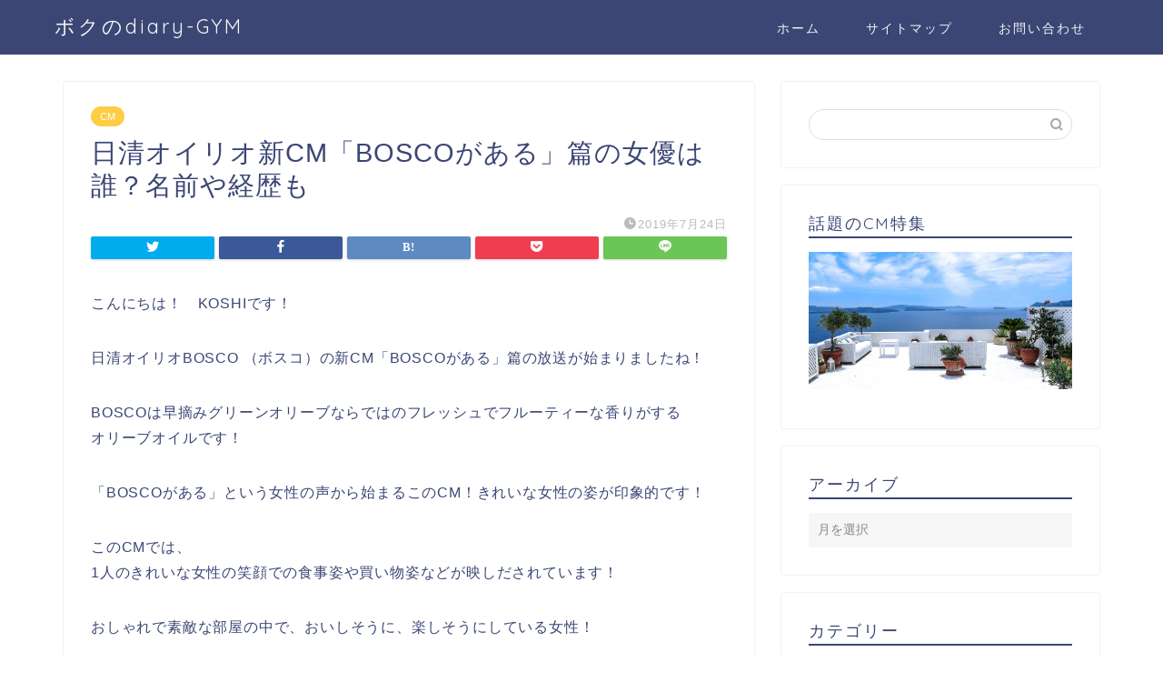

--- FILE ---
content_type: text/html; charset=UTF-8
request_url: https://noriworks178.com/cm/cm-4/
body_size: 16763
content:
<!DOCTYPE html>
<html lang="ja">
<head prefix="og: http://ogp.me/ns# fb: http://ogp.me/ns/fb# article: http://ogp.me/ns/article#">
<meta charset="utf-8">
<meta http-equiv="X-UA-Compatible" content="IE=edge">
<meta name="viewport" content="width=device-width, initial-scale=1">
<!-- ここからOGP -->
<meta property="og:type" content="blog">
<meta property="og:title" content="日清オイリオ新CM「BOSCOがある」篇の女優は誰？名前や経歴も｜ボクのdiary-GYM"> 
<meta property="og:url" content="https://noriworks178.com/cm/cm-4/"> 
<meta property="og:description" content="こんにちは！　KOSHIです！ 日清オイリオBOSCO （ボスコ）の新CM「BOSCOがある」篇の放送が始まりましたね！"> 
<meta property="og:image" content="https://noriworks178.com/wp-content/uploads/2019/07/water-1245677__480.jpg">
<meta property="og:site_name" content="ボクのdiary-GYM">
<meta property="fb:admins" content="">
<meta name="twitter:card" content="summary">
<!-- ここまでOGP --> 

<meta name="description" itemprop="description" content="こんにちは！　KOSHIです！ 日清オイリオBOSCO （ボスコ）の新CM「BOSCOがある」篇の放送が始まりましたね！" >
<link rel="shortcut icon" href="https://noriworks178.com/wp-content/themes/jin/favicon.ico">

<title>日清オイリオ新CM「BOSCOがある」篇の女優は誰？名前や経歴も | ボクのdiary-GYM</title>

<!-- All In One SEO Pack 3.6.2[1078,1130] -->
<script type="application/ld+json" class="aioseop-schema">{"@context":"https://schema.org","@graph":[{"@type":"Organization","@id":"https://noriworks178.com/#organization","url":"https://noriworks178.com/","name":"ボクのdiary-GYM","sameAs":[]},{"@type":"WebSite","@id":"https://noriworks178.com/#website","url":"https://noriworks178.com/","name":"ボクのdiary-GYM","publisher":{"@id":"https://noriworks178.com/#organization"},"potentialAction":{"@type":"SearchAction","target":"https://noriworks178.com/?s={search_term_string}","query-input":"required name=search_term_string"}},{"@type":"WebPage","@id":"https://noriworks178.com/cm/cm-4/#webpage","url":"https://noriworks178.com/cm/cm-4/","inLanguage":"ja","name":"日清オイリオ新CM「BOSCOがある」篇の女優は誰？名前や経歴も","isPartOf":{"@id":"https://noriworks178.com/#website"},"breadcrumb":{"@id":"https://noriworks178.com/cm/cm-4/#breadcrumblist"},"image":{"@type":"ImageObject","@id":"https://noriworks178.com/cm/cm-4/#primaryimage","url":"https://noriworks178.com/wp-content/uploads/2019/07/water-1245677__480.jpg","width":785,"height":480},"primaryImageOfPage":{"@id":"https://noriworks178.com/cm/cm-4/#primaryimage"},"datePublished":"2019-07-24T02:35:31+09:00","dateModified":"2019-07-24T02:35:31+09:00"},{"@type":"Article","@id":"https://noriworks178.com/cm/cm-4/#article","isPartOf":{"@id":"https://noriworks178.com/cm/cm-4/#webpage"},"author":{"@id":"https://noriworks178.com/author/noriyuki/#author"},"headline":"日清オイリオ新CM「BOSCOがある」篇の女優は誰？名前や経歴も","datePublished":"2019-07-24T02:35:31+09:00","dateModified":"2019-07-24T02:35:31+09:00","commentCount":0,"mainEntityOfPage":{"@id":"https://noriworks178.com/cm/cm-4/#webpage"},"publisher":{"@id":"https://noriworks178.com/#organization"},"articleSection":"CM","image":{"@type":"ImageObject","@id":"https://noriworks178.com/cm/cm-4/#primaryimage","url":"https://noriworks178.com/wp-content/uploads/2019/07/water-1245677__480.jpg","width":785,"height":480}},{"@type":"Person","@id":"https://noriworks178.com/author/noriyuki/#author","name":"KOSHI","sameAs":[],"image":{"@type":"ImageObject","@id":"https://noriworks178.com/#personlogo","url":"https://secure.gravatar.com/avatar/d68cf8f9434faaab0db961b54c15f39f?s=96&d=mm&r=g","width":96,"height":96,"caption":"KOSHI"}},{"@type":"BreadcrumbList","@id":"https://noriworks178.com/cm/cm-4/#breadcrumblist","itemListElement":[{"@type":"ListItem","position":1,"item":{"@type":"WebPage","@id":"https://noriworks178.com/","url":"https://noriworks178.com/","name":"ボクのdiary-GYM"}},{"@type":"ListItem","position":2,"item":{"@type":"WebPage","@id":"https://noriworks178.com/cm/cm-4/","url":"https://noriworks178.com/cm/cm-4/","name":"日清オイリオ新CM「BOSCOがある」篇の女優は誰？名前や経歴も"}}]}]}</script>
<link rel="canonical" href="https://noriworks178.com/cm/cm-4/" />
<meta property="og:type" content="article" />
<meta property="og:title" content="日清オイリオ新CM「BOSCOがある」篇の女優は誰？名前や経歴も | ボクのdiary-GYM" />
<meta property="og:description" content="こんにちは！　KOSHIです！ 日清オイリオBOSCO （ボスコ）の新CM「BOSCOがある」篇の放送が始まりましたね！ BOSCOは早摘みグリーンオリーブならではのフレッシュでフルーティーな香りがする オリーブオイルです！ 「BOSCOがある」という女性の声から始まるこのCM！きれいな女性の姿が印象的です！ このCMでは、 1人のきれいな女性の笑顔での食事姿や買い物姿などが映しだされています！" />
<meta property="og:url" content="https://noriworks178.com/cm/cm-4/" />
<meta property="og:site_name" content="ボクのdiary-GYM" />
<meta property="og:image" content="https://noriworks178.com/wp-content/uploads/2019/07/water-1245677__480.jpg" />
<meta property="article:published_time" content="2019-07-24T02:35:31Z" />
<meta property="article:modified_time" content="2019-07-24T02:35:31Z" />
<meta property="og:image:secure_url" content="https://noriworks178.com/wp-content/uploads/2019/07/water-1245677__480.jpg" />
<meta name="twitter:card" content="summary_large_image" />
<meta name="twitter:site" content="@Tak60492346" />
<meta name="twitter:domain" content="twitter.com/home" />
<meta name="twitter:title" content="日清オイリオ新CM「BOSCOがある」篇の女優は誰？名前や経歴も | ボクのdiary-GYM" />
<meta name="twitter:description" content="こんにちは！　KOSHIです！ 日清オイリオBOSCO （ボスコ）の新CM「BOSCOがある」篇の放送が始まりましたね！ BOSCOは早摘みグリーンオリーブならではのフレッシュでフルーティーな香りがする オリーブオイルです！ 「BOSCOがある」という女性の声から始まるこのCM！きれいな女性の姿が印象的です！ このCMでは、 1人のきれいな女性の笑顔での食事姿や買い物姿などが映しだされています！" />
<meta name="twitter:image" content="https://noriworks178.com/wp-content/uploads/2019/07/water-1245677__480.jpg" />
<!-- All In One SEO Pack -->
<link rel='dns-prefetch' href='//ajax.googleapis.com' />
<link rel='dns-prefetch' href='//cdnjs.cloudflare.com' />
<link rel='dns-prefetch' href='//use.fontawesome.com' />
<link rel='dns-prefetch' href='//s.w.org' />
<link rel="alternate" type="application/rss+xml" title="ボクのdiary-GYM &raquo; フィード" href="https://noriworks178.com/feed/" />
<link rel="alternate" type="application/rss+xml" title="ボクのdiary-GYM &raquo; コメントフィード" href="https://noriworks178.com/comments/feed/" />
<link rel="alternate" type="application/rss+xml" title="ボクのdiary-GYM &raquo; 日清オイリオ新CM「BOSCOがある」篇の女優は誰？名前や経歴も のコメントのフィード" href="https://noriworks178.com/cm/cm-4/feed/" />
		<script type="text/javascript">
			window._wpemojiSettings = {"baseUrl":"https:\/\/s.w.org\/images\/core\/emoji\/12.0.0-1\/72x72\/","ext":".png","svgUrl":"https:\/\/s.w.org\/images\/core\/emoji\/12.0.0-1\/svg\/","svgExt":".svg","source":{"concatemoji":"https:\/\/noriworks178.com\/wp-includes\/js\/wp-emoji-release.min.js?ver=5.4.18"}};
			/*! This file is auto-generated */
			!function(e,a,t){var n,r,o,i=a.createElement("canvas"),p=i.getContext&&i.getContext("2d");function s(e,t){var a=String.fromCharCode;p.clearRect(0,0,i.width,i.height),p.fillText(a.apply(this,e),0,0);e=i.toDataURL();return p.clearRect(0,0,i.width,i.height),p.fillText(a.apply(this,t),0,0),e===i.toDataURL()}function c(e){var t=a.createElement("script");t.src=e,t.defer=t.type="text/javascript",a.getElementsByTagName("head")[0].appendChild(t)}for(o=Array("flag","emoji"),t.supports={everything:!0,everythingExceptFlag:!0},r=0;r<o.length;r++)t.supports[o[r]]=function(e){if(!p||!p.fillText)return!1;switch(p.textBaseline="top",p.font="600 32px Arial",e){case"flag":return s([127987,65039,8205,9895,65039],[127987,65039,8203,9895,65039])?!1:!s([55356,56826,55356,56819],[55356,56826,8203,55356,56819])&&!s([55356,57332,56128,56423,56128,56418,56128,56421,56128,56430,56128,56423,56128,56447],[55356,57332,8203,56128,56423,8203,56128,56418,8203,56128,56421,8203,56128,56430,8203,56128,56423,8203,56128,56447]);case"emoji":return!s([55357,56424,55356,57342,8205,55358,56605,8205,55357,56424,55356,57340],[55357,56424,55356,57342,8203,55358,56605,8203,55357,56424,55356,57340])}return!1}(o[r]),t.supports.everything=t.supports.everything&&t.supports[o[r]],"flag"!==o[r]&&(t.supports.everythingExceptFlag=t.supports.everythingExceptFlag&&t.supports[o[r]]);t.supports.everythingExceptFlag=t.supports.everythingExceptFlag&&!t.supports.flag,t.DOMReady=!1,t.readyCallback=function(){t.DOMReady=!0},t.supports.everything||(n=function(){t.readyCallback()},a.addEventListener?(a.addEventListener("DOMContentLoaded",n,!1),e.addEventListener("load",n,!1)):(e.attachEvent("onload",n),a.attachEvent("onreadystatechange",function(){"complete"===a.readyState&&t.readyCallback()})),(n=t.source||{}).concatemoji?c(n.concatemoji):n.wpemoji&&n.twemoji&&(c(n.twemoji),c(n.wpemoji)))}(window,document,window._wpemojiSettings);
		</script>
		<style type="text/css">
img.wp-smiley,
img.emoji {
	display: inline !important;
	border: none !important;
	box-shadow: none !important;
	height: 1em !important;
	width: 1em !important;
	margin: 0 .07em !important;
	vertical-align: -0.1em !important;
	background: none !important;
	padding: 0 !important;
}
</style>
	<link rel='stylesheet' id='wp-block-library-css'  href='https://noriworks178.com/wp-includes/css/dist/block-library/style.min.css?ver=5.4.18' type='text/css' media='all' />
<link rel='stylesheet' id='contact-form-7-css'  href='https://noriworks178.com/wp-content/plugins/contact-form-7/includes/css/styles.css?ver=5.2' type='text/css' media='all' />
<link rel='stylesheet' id='yyi_rinker_stylesheet-css'  href='https://noriworks178.com/wp-content/plugins/yyi-rinker/css/style.css?v=1.1.0&#038;ver=5.4.18' type='text/css' media='all' />
<link rel='stylesheet' id='parent-style-css'  href='https://noriworks178.com/wp-content/themes/jin/style.css?ver=5.4.18' type='text/css' media='all' />
<link rel='stylesheet' id='theme-style-css'  href='https://noriworks178.com/wp-content/themes/jin-child/style.css?ver=5.4.18' type='text/css' media='all' />
<link rel='stylesheet' id='fontawesome-style-css'  href='https://use.fontawesome.com/releases/v5.6.3/css/all.css?ver=5.4.18' type='text/css' media='all' />
<link rel='stylesheet' id='swiper-style-css'  href='https://cdnjs.cloudflare.com/ajax/libs/Swiper/4.0.7/css/swiper.min.css?ver=5.4.18' type='text/css' media='all' />
<script type='text/javascript' src='https://ajax.googleapis.com/ajax/libs/jquery/1.12.4/jquery.min.js?ver=5.4.18'></script>
<script type='text/javascript' src='https://noriworks178.com/wp-content/plugins/yyi-rinker/js/event-tracking.js?v=1.1.0'></script>
<link rel='https://api.w.org/' href='https://noriworks178.com/wp-json/' />
<link rel='shortlink' href='https://noriworks178.com/?p=1814' />
<link rel="alternate" type="application/json+oembed" href="https://noriworks178.com/wp-json/oembed/1.0/embed?url=https%3A%2F%2Fnoriworks178.com%2Fcm%2Fcm-4%2F" />
<link rel="alternate" type="text/xml+oembed" href="https://noriworks178.com/wp-json/oembed/1.0/embed?url=https%3A%2F%2Fnoriworks178.com%2Fcm%2Fcm-4%2F&#038;format=xml" />
<script type="text/javascript" language="javascript">
    var vc_pid = "886425723";
</script><script type="text/javascript" src="//aml.valuecommerce.com/vcdal.js" async></script>	<style type="text/css">
		#wrapper{
							background-color: #fff;
				background-image: url();
					}
		.related-entry-headline-text span:before,
		#comment-title span:before,
		#reply-title span:before{
			background-color: #3b4675;
			border-color: #3b4675!important;
		}
		
		#breadcrumb:after,
		#page-top a{	
			background-color: #3b4675;
		}
				footer{
			background-color: #3b4675;
		}
		.footer-inner a,
		#copyright,
		#copyright-center{
			border-color: #fff!important;
			color: #fff!important;
		}
		#footer-widget-area
		{
			border-color: #fff!important;
		}
				.page-top-footer a{
			color: #3b4675!important;
		}
				#breadcrumb ul li,
		#breadcrumb ul li a{
			color: #3b4675!important;
		}
		
		body,
		a,
		a:link,
		a:visited,
		.my-profile,
		.widgettitle,
		.tabBtn-mag label{
			color: #3b4675;
		}
		a:hover{
			color: #008db7;
		}
						.widget_nav_menu ul > li > a:before,
		.widget_categories ul > li > a:before,
		.widget_pages ul > li > a:before,
		.widget_recent_entries ul > li > a:before,
		.widget_archive ul > li > a:before,
		.widget_archive form:after,
		.widget_categories form:after,
		.widget_nav_menu ul > li > ul.sub-menu > li > a:before,
		.widget_categories ul > li > .children > li > a:before,
		.widget_pages ul > li > .children > li > a:before,
		.widget_nav_menu ul > li > ul.sub-menu > li > ul.sub-menu li > a:before,
		.widget_categories ul > li > .children > li > .children li > a:before,
		.widget_pages ul > li > .children > li > .children li > a:before{
			color: #3b4675;
		}
		.widget_nav_menu ul .sub-menu .sub-menu li a:before{
			background-color: #3b4675!important;
		}
		footer .footer-widget,
		footer .footer-widget a,
		footer .footer-widget ul li,
		.footer-widget.widget_nav_menu ul > li > a:before,
		.footer-widget.widget_categories ul > li > a:before,
		.footer-widget.widget_recent_entries ul > li > a:before,
		.footer-widget.widget_pages ul > li > a:before,
		.footer-widget.widget_archive ul > li > a:before,
		footer .widget_tag_cloud .tagcloud a:before{
			color: #fff!important;
			border-color: #fff!important;
		}
		footer .footer-widget .widgettitle{
			color: #fff!important;
			border-color: #ffcd44!important;
		}
		footer .widget_nav_menu ul .children .children li a:before,
		footer .widget_categories ul .children .children li a:before,
		footer .widget_nav_menu ul .sub-menu .sub-menu li a:before{
			background-color: #fff!important;
		}
		#drawernav a:hover,
		.post-list-title,
		#prev-next p,
		#toc_container .toc_list li a{
			color: #3b4675!important;
		}
		
		#header-box{
			background-color: #3b4675;
		}
						@media (min-width: 768px) {
		#header-box .header-box10-bg:before,
		#header-box .header-box11-bg:before{
			border-radius: 2px;
		}
		}
										@media (min-width: 768px) {
			.top-image-meta{
				margin-top: calc(0px - 30px);
			}
		}
		@media (min-width: 1200px) {
			.top-image-meta{
				margin-top: calc(0px);
			}
		}
				.pickup-contents:before{
			background-color: #3b4675!important;
		}
		
		.main-image-text{
			color: #555;
		}
		.main-image-text-sub{
			color: #555;
		}
		
				@media (min-width: 481px) {
			#site-info{
				padding-top: 15px!important;
				padding-bottom: 15px!important;
			}
		}
		
		#site-info span a{
			color: #f4f4f4!important;
		}
		
				#headmenu .headsns .line a svg{
			fill: #f4f4f4!important;
		}
		#headmenu .headsns a,
		#headmenu{
			color: #f4f4f4!important;
			border-color:#f4f4f4!important;
		}
						.profile-follow .line-sns a svg{
			fill: #3b4675!important;
		}
		.profile-follow .line-sns a:hover svg{
			fill: #ffcd44!important;
		}
		.profile-follow a{
			color: #3b4675!important;
			border-color:#3b4675!important;
		}
		.profile-follow a:hover,
		#headmenu .headsns a:hover{
			color:#ffcd44!important;
			border-color:#ffcd44!important;
		}
				.search-box:hover{
			color:#ffcd44!important;
			border-color:#ffcd44!important;
		}
				#header #headmenu .headsns .line a:hover svg{
			fill:#ffcd44!important;
		}
		.cps-icon-bar,
		#navtoggle:checked + .sp-menu-open .cps-icon-bar{
			background-color: #f4f4f4;
		}
		#nav-container{
			background-color: #fff;
		}
		.menu-box .menu-item svg{
			fill:#f4f4f4;
		}
		#drawernav ul.menu-box > li > a,
		#drawernav2 ul.menu-box > li > a,
		#drawernav3 ul.menu-box > li > a,
		#drawernav4 ul.menu-box > li > a,
		#drawernav5 ul.menu-box > li > a,
		#drawernav ul.menu-box > li.menu-item-has-children:after,
		#drawernav2 ul.menu-box > li.menu-item-has-children:after,
		#drawernav3 ul.menu-box > li.menu-item-has-children:after,
		#drawernav4 ul.menu-box > li.menu-item-has-children:after,
		#drawernav5 ul.menu-box > li.menu-item-has-children:after{
			color: #f4f4f4!important;
		}
		#drawernav ul.menu-box li a,
		#drawernav2 ul.menu-box li a,
		#drawernav3 ul.menu-box li a,
		#drawernav4 ul.menu-box li a,
		#drawernav5 ul.menu-box li a{
			font-size: 14px!important;
		}
		#drawernav3 ul.menu-box > li{
			color: #3b4675!important;
		}
		#drawernav4 .menu-box > .menu-item > a:after,
		#drawernav3 .menu-box > .menu-item > a:after,
		#drawernav .menu-box > .menu-item > a:after{
			background-color: #f4f4f4!important;
		}
		#drawernav2 .menu-box > .menu-item:hover,
		#drawernav5 .menu-box > .menu-item:hover{
			border-top-color: #3b4675!important;
		}
				.cps-info-bar a{
			background-color: #ffcd44!important;
		}
				@media (min-width: 768px) {
			.post-list-mag .post-list-item:not(:nth-child(2n)){
				margin-right: 2.6%;
			}
		}
				@media (min-width: 768px) {
			#tab-1:checked ~ .tabBtn-mag li [for="tab-1"]:after,
			#tab-2:checked ~ .tabBtn-mag li [for="tab-2"]:after,
			#tab-3:checked ~ .tabBtn-mag li [for="tab-3"]:after,
			#tab-4:checked ~ .tabBtn-mag li [for="tab-4"]:after{
				border-top-color: #3b4675!important;
			}
			.tabBtn-mag label{
				border-bottom-color: #3b4675!important;
			}
		}
		#tab-1:checked ~ .tabBtn-mag li [for="tab-1"],
		#tab-2:checked ~ .tabBtn-mag li [for="tab-2"],
		#tab-3:checked ~ .tabBtn-mag li [for="tab-3"],
		#tab-4:checked ~ .tabBtn-mag li [for="tab-4"],
		#prev-next a.next:after,
		#prev-next a.prev:after,
		.more-cat-button a:hover span:before{
			background-color: #3b4675!important;
		}
		

		.swiper-slide .post-list-cat,
		.post-list-mag .post-list-cat,
		.post-list-mag3col .post-list-cat,
		.post-list-mag-sp1col .post-list-cat,
		.swiper-pagination-bullet-active,
		.pickup-cat,
		.post-list .post-list-cat,
		#breadcrumb .bcHome a:hover span:before,
		.popular-item:nth-child(1) .pop-num,
		.popular-item:nth-child(2) .pop-num,
		.popular-item:nth-child(3) .pop-num{
			background-color: #ffcd44!important;
		}
		.sidebar-btn a,
		.profile-sns-menu{
			background-color: #ffcd44!important;
		}
		.sp-sns-menu a,
		.pickup-contents-box a:hover .pickup-title{
			border-color: #3b4675!important;
			color: #3b4675!important;
		}
				.pro-line svg{
			fill: #3b4675!important;
		}
		.cps-post-cat a,
		.meta-cat,
		.popular-cat{
			background-color: #ffcd44!important;
			border-color: #ffcd44!important;
		}
		.tagicon,
		.tag-box a,
		#toc_container .toc_list > li,
		#toc_container .toc_title{
			color: #3b4675!important;
		}
		.widget_tag_cloud a::before{
			color: #3b4675!important;
		}
		.tag-box a,
		#toc_container:before{
			border-color: #3b4675!important;
		}
		.cps-post-cat a:hover{
			color: #008db7!important;
		}
		.pagination li:not([class*="current"]) a:hover,
		.widget_tag_cloud a:hover{
			background-color: #3b4675!important;
		}
		.pagination li:not([class*="current"]) a:hover{
			opacity: 0.5!important;
		}
		.pagination li.current a{
			background-color: #3b4675!important;
			border-color: #3b4675!important;
		}
		.nextpage a:hover span {
			color: #3b4675!important;
			border-color: #3b4675!important;
		}
		.cta-content:before{
			background-color: #6FBFCA!important;
		}
		.cta-text,
		.info-title{
			color: #fff!important;
		}
		#footer-widget-area.footer_style1 .widgettitle{
			border-color: #ffcd44!important;
		}
		.sidebar_style1 .widgettitle,
		.sidebar_style5 .widgettitle{
			border-color: #3b4675!important;
		}
		.sidebar_style2 .widgettitle,
		.sidebar_style4 .widgettitle,
		.sidebar_style6 .widgettitle,
		#home-bottom-widget .widgettitle,
		#home-top-widget .widgettitle,
		#post-bottom-widget .widgettitle,
		#post-top-widget .widgettitle{
			background-color: #3b4675!important;
		}
		#home-bottom-widget .widget_search .search-box input[type="submit"],
		#home-top-widget .widget_search .search-box input[type="submit"],
		#post-bottom-widget .widget_search .search-box input[type="submit"],
		#post-top-widget .widget_search .search-box input[type="submit"]{
			background-color: #ffcd44!important;
		}
		
		.tn-logo-size{
			font-size: 160%!important;
		}
		@media (min-width: 481px) {
		.tn-logo-size img{
			width: calc(160%*0.5)!important;
		}
		}
		@media (min-width: 768px) {
		.tn-logo-size img{
			width: calc(160%*2.2)!important;
		}
		}
		@media (min-width: 1200px) {
		.tn-logo-size img{
			width: 160%!important;
		}
		}
		.sp-logo-size{
			font-size: 100%!important;
		}
		.sp-logo-size img{
			width: 100%!important;
		}
				.cps-post-main ul > li:before,
		.cps-post-main ol > li:before{
			background-color: #ffcd44!important;
		}
		.profile-card .profile-title{
			background-color: #3b4675!important;
		}
		.profile-card{
			border-color: #3b4675!important;
		}
		.cps-post-main a{
			color:#008db7;
		}
		.cps-post-main .marker{
			background: -webkit-linear-gradient( transparent 60%, #ffcedb 0% ) ;
			background: linear-gradient( transparent 60%, #ffcedb 0% ) ;
		}
		.cps-post-main .marker2{
			background: -webkit-linear-gradient( transparent 60%, #a9eaf2 0% ) ;
			background: linear-gradient( transparent 60%, #a9eaf2 0% ) ;
		}
		.cps-post-main .jic-sc{
			color:#e9546b;
		}
		
		
		.simple-box1{
			border-color:#ef9b9b!important;
		}
		.simple-box2{
			border-color:#f2bf7d!important;
		}
		.simple-box3{
			border-color:#b5e28a!important;
		}
		.simple-box4{
			border-color:#7badd8!important;
		}
		.simple-box4:before{
			background-color: #7badd8;
		}
		.simple-box5{
			border-color:#e896c7!important;
		}
		.simple-box5:before{
			background-color: #e896c7;
		}
		.simple-box6{
			background-color:#fffdef!important;
		}
		.simple-box7{
			border-color:#def1f9!important;
		}
		.simple-box7:before{
			background-color:#def1f9!important;
		}
		.simple-box8{
			border-color:#96ddc1!important;
		}
		.simple-box8:before{
			background-color:#96ddc1!important;
		}
		.simple-box9:before{
			background-color:#e1c0e8!important;
		}
				.simple-box9:after{
			border-color:#e1c0e8 #e1c0e8 #fff #fff!important;
		}
				
		.kaisetsu-box1:before,
		.kaisetsu-box1-title{
			background-color:#ffb49e!important;
		}
		.kaisetsu-box2{
			border-color:#89c2f4!important;
		}
		.kaisetsu-box2-title{
			background-color:#89c2f4!important;
		}
		.kaisetsu-box4{
			border-color:#ea91a9!important;
		}
		.kaisetsu-box4-title{
			background-color:#ea91a9!important;
		}
		.kaisetsu-box5:before{
			background-color:#57b3ba!important;
		}
		.kaisetsu-box5-title{
			background-color:#57b3ba!important;
		}
		
		.concept-box1{
			border-color:#85db8f!important;
		}
		.concept-box1:after{
			background-color:#85db8f!important;
		}
		.concept-box1:before{
			content:"ポイント"!important;
			color:#85db8f!important;
		}
		.concept-box2{
			border-color:#f7cf6a!important;
		}
		.concept-box2:after{
			background-color:#f7cf6a!important;
		}
		.concept-box2:before{
			content:"注意点"!important;
			color:#f7cf6a!important;
		}
		.concept-box3{
			border-color:#86cee8!important;
		}
		.concept-box3:after{
			background-color:#86cee8!important;
		}
		.concept-box3:before{
			content:"良い例"!important;
			color:#86cee8!important;
		}
		.concept-box4{
			border-color:#ed8989!important;
		}
		.concept-box4:after{
			background-color:#ed8989!important;
		}
		.concept-box4:before{
			content:"悪い例"!important;
			color:#ed8989!important;
		}
		.concept-box5{
			border-color:#9e9e9e!important;
		}
		.concept-box5:after{
			background-color:#9e9e9e!important;
		}
		.concept-box5:before{
			content:"参考"!important;
			color:#9e9e9e!important;
		}
		.concept-box6{
			border-color:#8eaced!important;
		}
		.concept-box6:after{
			background-color:#8eaced!important;
		}
		.concept-box6:before{
			content:"メモ"!important;
			color:#8eaced!important;
		}
		
		.innerlink-box1,
		.blog-card{
			border-color:#73bc9b!important;
		}
		.innerlink-box1-title{
			background-color:#73bc9b!important;
			border-color:#73bc9b!important;
		}
		.innerlink-box1:before,
		.blog-card-hl-box{
			background-color:#73bc9b!important;
		}
				
		.jin-ac-box01-title::after{
			color: #3b4675;
		}
		
		.color-button01 a,
		.color-button01 a:hover,
		.color-button01:before{
			background-color: #008db7!important;
		}
		.top-image-btn-color a,
		.top-image-btn-color a:hover,
		.top-image-btn-color:before{
			background-color: #ffcd44!important;
		}
		.color-button02 a,
		.color-button02 a:hover,
		.color-button02:before{
			background-color: #d9333f!important;
		}
		
		.color-button01-big a,
		.color-button01-big a:hover,
		.color-button01-big:before{
			background-color: #3296d1!important;
		}
		.color-button01-big a,
		.color-button01-big:before{
			border-radius: 5px!important;
		}
		.color-button01-big a{
			padding-top: 20px!important;
			padding-bottom: 20px!important;
		}
		
		.color-button02-big a,
		.color-button02-big a:hover,
		.color-button02-big:before{
			background-color: #83d159!important;
		}
		.color-button02-big a,
		.color-button02-big:before{
			border-radius: 5px!important;
		}
		.color-button02-big a{
			padding-top: 20px!important;
			padding-bottom: 20px!important;
		}
				.color-button01-big{
			width: 75%!important;
		}
		.color-button02-big{
			width: 75%!important;
		}
				
		
					.top-image-btn-color:before,
			.color-button01:before,
			.color-button02:before,
			.color-button01-big:before,
			.color-button02-big:before{
				bottom: -1px;
				left: -1px;
				width: 100%;
				height: 100%;
				border-radius: 6px;
				box-shadow: 0px 1px 5px 0px rgba(0, 0, 0, 0.25);
				-webkit-transition: all .4s;
				transition: all .4s;
			}
			.top-image-btn-color a:hover,
			.color-button01 a:hover,
			.color-button02 a:hover,
			.color-button01-big a:hover,
			.color-button02-big a:hover{
				-webkit-transform: translateY(2px);
				transform: translateY(2px);
				-webkit-filter: brightness(0.95);
				 filter: brightness(0.95);
			}
			.top-image-btn-color:hover:before,
			.color-button01:hover:before,
			.color-button02:hover:before,
			.color-button01-big:hover:before,
			.color-button02-big:hover:before{
				-webkit-transform: translateY(2px);
				transform: translateY(2px);
				box-shadow: none!important;
			}
				
		.h2-style01 h2,
		.h2-style02 h2:before,
		.h2-style03 h2,
		.h2-style04 h2:before,
		.h2-style05 h2,
		.h2-style07 h2:before,
		.h2-style07 h2:after,
		.h3-style03 h3:before,
		.h3-style02 h3:before,
		.h3-style05 h3:before,
		.h3-style07 h3:before,
		.h2-style08 h2:after,
		.h2-style10 h2:before,
		.h2-style10 h2:after,
		.h3-style02 h3:after,
		.h4-style02 h4:before{
			background-color: #3b4675!important;
		}
		.h3-style01 h3,
		.h3-style04 h3,
		.h3-style05 h3,
		.h3-style06 h3,
		.h4-style01 h4,
		.h2-style02 h2,
		.h2-style08 h2,
		.h2-style08 h2:before,
		.h2-style09 h2,
		.h4-style03 h4{
			border-color: #3b4675!important;
		}
		.h2-style05 h2:before{
			border-top-color: #3b4675!important;
		}
		.h2-style06 h2:before,
		.sidebar_style3 .widgettitle:after{
			background-image: linear-gradient(
				-45deg,
				transparent 25%,
				#3b4675 25%,
				#3b4675 50%,
				transparent 50%,
				transparent 75%,
				#3b4675 75%,
				#3b4675			);
		}
				.jin-h2-icons.h2-style02 h2 .jic:before,
		.jin-h2-icons.h2-style04 h2 .jic:before,
		.jin-h2-icons.h2-style06 h2 .jic:before,
		.jin-h2-icons.h2-style07 h2 .jic:before,
		.jin-h2-icons.h2-style08 h2 .jic:before,
		.jin-h2-icons.h2-style09 h2 .jic:before,
		.jin-h2-icons.h2-style10 h2 .jic:before,
		.jin-h3-icons.h3-style01 h3 .jic:before,
		.jin-h3-icons.h3-style02 h3 .jic:before,
		.jin-h3-icons.h3-style03 h3 .jic:before,
		.jin-h3-icons.h3-style04 h3 .jic:before,
		.jin-h3-icons.h3-style05 h3 .jic:before,
		.jin-h3-icons.h3-style06 h3 .jic:before,
		.jin-h3-icons.h3-style07 h3 .jic:before,
		.jin-h4-icons.h4-style01 h4 .jic:before,
		.jin-h4-icons.h4-style02 h4 .jic:before,
		.jin-h4-icons.h4-style03 h4 .jic:before,
		.jin-h4-icons.h4-style04 h4 .jic:before{
			color:#3b4675;
		}
		
		@media all and (-ms-high-contrast:none){
			*::-ms-backdrop, .color-button01:before,
			.color-button02:before,
			.color-button01-big:before,
			.color-button02-big:before{
				background-color: #595857!important;
			}
		}
		
		.jin-lp-h2 h2,
		.jin-lp-h2 h2{
			background-color: transparent!important;
			border-color: transparent!important;
			color: #3b4675!important;
		}
		.jincolumn-h3style2{
			border-color:#3b4675!important;
		}
		.jinlph2-style1 h2:first-letter{
			color:#3b4675!important;
		}
		.jinlph2-style2 h2,
		.jinlph2-style3 h2{
			border-color:#3b4675!important;
		}
		.jin-photo-title .jin-fusen1-down,
		.jin-photo-title .jin-fusen1-even,
		.jin-photo-title .jin-fusen1-up{
			border-left-color:#3b4675;
		}
		.jin-photo-title .jin-fusen2,
		.jin-photo-title .jin-fusen3{
			background-color:#3b4675;
		}
		.jin-photo-title .jin-fusen2:before,
		.jin-photo-title .jin-fusen3:before {
			border-top-color: #3b4675;
		}
		.has-huge-font-size{
			font-size:42px!important;
		}
		.has-large-font-size{
			font-size:36px!important;
		}
		.has-medium-font-size{
			font-size:20px!important;
		}
		.has-normal-font-size{
			font-size:16px!important;
		}
		.has-small-font-size{
			font-size:13px!important;
		}
		
		
	</style>
<style type="text/css">.broken_link, a.broken_link {
	text-decoration: line-through;
}</style>		<style type="text/css" id="wp-custom-css">
			.proflink a{
	display:block;
	text-align:center;
	padding:7px 10px;
	background:#aaa;/*カラーは変更*/
	width:50%;
	margin:0 auto;
	margin-top:20px;
	border-radius:20px;
	border:3px double #fff;
	font-size:0.65rem;
	color:#fff;
}
.proflink a:hover{
		opacity:0.75;
}


.heading.pager-prev-next span.page-prev-next {
    padding: 0.5em 1em;
    margin: 2em 0;
    border:solid 3px #5b8bd0;
		text-align: center;
		margin-top: 10px;
		margin-right: 5%;
		margin-bottom: 10px;
		margin-left: 5%;
		color: #000000;
		background: #f0f7ff;
		font-weight:bold;
}
.heading.pager-prev-next span.page-prev-next p {
   margin: 0; 
    padding: 0;
	
}		</style>
			
<!--カエレバCSS-->
<link href="https://noriworks178.com/wp-content/themes/jin/css/kaereba.css" rel="stylesheet" />
<!--アプリーチCSS-->
<link href="https://noriworks178.com/wp-content/themes/jin/css/appreach.css" rel="stylesheet" />

<!-- Global site tag (gtag.js) - Google Analytics -->
<script async src="https://www.googletagmanager.com/gtag/js?id=UA-138571846-1"></script>
<script>
  window.dataLayer = window.dataLayer || [];
  function gtag(){dataLayer.push(arguments);}
  gtag('js', new Date());

  gtag('config', 'UA-138571846-1');
</script>
</head>
<body class="post-template-default single single-post postid-1814 single-format-standard" id="nofont-style">
<div id="wrapper">

		
	<div id="scroll-content" class="animate">
	
		<!--ヘッダー-->

					<div id="header-box" class="tn_on header-box animate">
	<div id="header" class="header-type1 header animate">
				
		<div id="site-info" class="ef">
												<span class="tn-logo-size"><a href='https://noriworks178.com/' title='ボクのdiary-GYM' rel='home'>ボクのdiary-GYM</a></span>
									</div>

				<!--グローバルナビゲーション layout3-->
		<div id="drawernav3" class="ef">
			<nav class="fixed-content ef"><ul class="menu-box"><li class="menu-item menu-item-type-custom menu-item-object-custom menu-item-home menu-item-6260"><a href="https://noriworks178.com">ホーム</a></li>
<li class="menu-item menu-item-type-post_type menu-item-object-page menu-item-6256"><a href="https://noriworks178.com/sitemap/">サイトマップ</a></li>
<li class="menu-item menu-item-type-post_type menu-item-object-page menu-item-308"><a href="https://noriworks178.com/page-10/">お問い合わせ</a></li>
</ul></nav>		</div>
		<!--グローバルナビゲーション layout3-->
		
	
			</div>
	
		
</div>
	
			
		<!--ヘッダー-->

		<div class="clearfix"></div>

			
														
		
	<div id="contents">

		<!--メインコンテンツ-->
			<main id="main-contents" class="main-contents article_style1 animate" itemprop="mainContentOfPage">
				
								
				<section class="cps-post-box hentry">
																	<article class="cps-post">
							<header class="cps-post-header">
																<span class="cps-post-cat category-cm" itemprop="keywords"><a href="https://noriworks178.com/category/cm/" style="background-color:!important;">CM</a></span>
																<h1 class="cps-post-title entry-title" itemprop="headline">日清オイリオ新CM「BOSCOがある」篇の女優は誰？名前や経歴も</h1>
								<div class="cps-post-meta vcard">
									<span class="writer fn" itemprop="author" itemscope itemtype="https://schema.org/Person"><span itemprop="name">KOSHI</span></span>
									<span class="cps-post-date-box">
												<span class="cps-post-date"><i class="jic jin-ifont-watch" aria-hidden="true"></i>&nbsp;<time class="entry-date date published updated" datetime="2019-07-24T11:35:31+09:00">2019年7月24日</time></span>
										</span>
								</div>
								
							</header>
																															<div class="share-top sns-design-type01">
	<div class="sns-top">
		<ol>
			<!--ツイートボタン-->
							<li class="twitter"><a href="https://twitter.com/share?url=https%3A%2F%2Fnoriworks178.com%2Fcm%2Fcm-4%2F&text=%E6%97%A5%E6%B8%85%E3%82%AA%E3%82%A4%E3%83%AA%E3%82%AA%E6%96%B0CM%E3%80%8CBOSCO%E3%81%8C%E3%81%82%E3%82%8B%E3%80%8D%E7%AF%87%E3%81%AE%E5%A5%B3%E5%84%AA%E3%81%AF%E8%AA%B0%EF%BC%9F%E5%90%8D%E5%89%8D%E3%82%84%E7%B5%8C%E6%AD%B4%E3%82%82 - ボクのdiary-GYM"><i class="jic jin-ifont-twitter"></i></a>
				</li>
						<!--Facebookボタン-->
							<li class="facebook">
				<a href="https://www.facebook.com/sharer.php?src=bm&u=https%3A%2F%2Fnoriworks178.com%2Fcm%2Fcm-4%2F&t=%E6%97%A5%E6%B8%85%E3%82%AA%E3%82%A4%E3%83%AA%E3%82%AA%E6%96%B0CM%E3%80%8CBOSCO%E3%81%8C%E3%81%82%E3%82%8B%E3%80%8D%E7%AF%87%E3%81%AE%E5%A5%B3%E5%84%AA%E3%81%AF%E8%AA%B0%EF%BC%9F%E5%90%8D%E5%89%8D%E3%82%84%E7%B5%8C%E6%AD%B4%E3%82%82 - ボクのdiary-GYM" onclick="javascript:window.open(this.href, '', 'menubar=no,toolbar=no,resizable=yes,scrollbars=yes,height=300,width=600');return false;"><i class="jic jin-ifont-facebook-t" aria-hidden="true"></i></a>
				</li>
						<!--はてブボタン-->
							<li class="hatebu">
				<a href="https://b.hatena.ne.jp/add?mode=confirm&url=https%3A%2F%2Fnoriworks178.com%2Fcm%2Fcm-4%2F" onclick="javascript:window.open(this.href, '', 'menubar=no,toolbar=no,resizable=yes,scrollbars=yes,height=400,width=510');return false;" ><i class="font-hatena"></i></a>
				</li>
						<!--Poketボタン-->
							<li class="pocket">
				<a href="https://getpocket.com/edit?url=https%3A%2F%2Fnoriworks178.com%2Fcm%2Fcm-4%2F&title=%E6%97%A5%E6%B8%85%E3%82%AA%E3%82%A4%E3%83%AA%E3%82%AA%E6%96%B0CM%E3%80%8CBOSCO%E3%81%8C%E3%81%82%E3%82%8B%E3%80%8D%E7%AF%87%E3%81%AE%E5%A5%B3%E5%84%AA%E3%81%AF%E8%AA%B0%EF%BC%9F%E5%90%8D%E5%89%8D%E3%82%84%E7%B5%8C%E6%AD%B4%E3%82%82 - ボクのdiary-GYM"><i class="jic jin-ifont-pocket" aria-hidden="true"></i></a>
				</li>
							<li class="line">
				<a href="https://line.me/R/msg/text/?https%3A%2F%2Fnoriworks178.com%2Fcm%2Fcm-4%2F"><i class="jic jin-ifont-line" aria-hidden="true"></i></a>
				</li>
		</ol>
	</div>
</div>
<div class="clearfix"></div>
															
							<div class="cps-post-main-box">
								<div class="cps-post-main    h2-style01 h3-style01 h4-style01 entry-content  " itemprop="articleBody">

									<div class="clearfix"></div>
	
									<p>こんにちは！　KOSHIです！</p>
<p>日清オイリオBOSCO （ボスコ）の新CM「BOSCOがある」篇の放送が始まりましたね！</p>
<p>BOSCOは早摘みグリーンオリーブならではのフレッシュでフルーティーな香りがする<br />
オリーブオイルです！</p>
<p>「BOSCOがある」という女性の声から始まるこのCM！きれいな女性の姿が印象的です！</p>
<p>このCMでは、<br />
1人のきれいな女性の笑顔での食事姿や買い物姿などが映しだされています！</p>
<p>おしゃれで素敵な部屋の中で、おいしそうに、楽しそうにしている女性！</p>
<p>見ていてとても魅力的に感じます！</p>
<p>この女性は一体誰？と思った人は私だけではないと思います！</p>
<p>今回は<br />
<span class="marker2"><strong>日清オイリオ新CM「BOSCOがある」篇の女優は誰なのか、名前や経歴</strong></span>について<br />
迫っていきたいと思います！</p>
<p>題して<br />
「<span style="color: #ff00ff;"><strong>日清オイリオ新CM「BOSCOがある」篇の女優は誰？名前や経歴も</strong></span>」</p>
<p>では、始めていきましょう！！</p>
<p>&nbsp;</p>
<div class="sponsor-h2-center">スポンサーリンク</div><div class="ad-single-h2"><script async src="https://pagead2.googlesyndication.com/pagead/js/adsbygoogle.js"></script>
<!-- 固定サイズ広告 -->
<ins class="adsbygoogle"
     style="display:inline-block;width:300px;height:250px"
     data-ad-client="ca-pub-9362676646499688"
     data-ad-slot="5742474556"></ins>
<script>
     (adsbygoogle = window.adsbygoogle || []).push({});
</script></div><h2>日清オイリオ新CM「BOSCOがある」篇の女優は誰？</h2>
<p>&nbsp;</p>
<p>まずは、<br />
日清オイリオ新CM「BOSCOがある」篇の女優は誰なのかについてみていきましょう！</p>
<p>こちらがCMになります！</p>
<p>日清オイリオ BOSCO （ボスコ）新CM「BOSCOがある」篇</p>
<p><div class="video"><iframe src="https://www.youtube.com/embed/1hMc0xQlZgE" width="560" height="315" frameborder="0" allowfullscreen="allowfullscreen"></iframe></div></p>
<p>きれいで素敵な印象のある女性の声でスタートするこのCM！</p>
<p>透明感のあるとは、こういうことを言うんでしょうか！</p>
<p>清潔感もありCMにピッタリですね！</p>
<p class="title style-scope ytd-video-primary-info-renderer">CM中、この女性からは、たくさん言葉がでています！</p>
<div class="simple-box1">
<p>「あっ！」</p>
<p>BOSCOの香りをかぐ女性</p>
<p>「焼きたてのバケットを買いに朝から並んだ」</p>
<p>BOSCOがある</p>
<p>「おいしいカルパッチョが食べたくなった」</p>
<p>BOSCOがある</p>
<p>「生ハムのピザを作りたくなった」</p>
<p>毎日がおいしくなる 早摘みオリーブのみどり香る贅沢な旨み BOSCO is GREEN</p>
</div>
<p>CMを見て、この女性素敵だな。奇麗だな。誰なんだろう？</p>
<p>と、一瞬で引き込まれてしまいました！　スタイルがよくて笑顔も素敵ですね！</p>
<p>友人3人と一緒に食事を楽しんでいるのでしょうか。おいしのあまり、思わず</p>
<p>「う～ん」という声がでてしまっていますね！</p>
<p>この、日清オイリオ BOSCO （ボスコ）新CM「BOSCOがある」篇に出ている女性は<br />
誰なんでしょうか？</p>
<p>気になります！</p>
<p>https://www.instagram.com/p/ByAJ90BD3o6/</p>
<p>&nbsp;</p>
<p>いや～、楽しそうですね！　お二人ともお綺麗です！</p>
<p>&nbsp;</p>
<h2>名前や経歴も</h2>
<p>&nbsp;</p>
<p>次に、名前や経歴についてみていきましょう！</p>
<p>名前は　<span class="marker"><strong>すみれ</strong><strong>さん</strong></span>になります！</p>
<p>&nbsp;</p>
<p>https://www.instagram.com/p/BzrYVUxjVDH/?utm_source=ig_embed</p>
<p>&nbsp;</p>
<p>ここからはプロフィールを紹介していきますね！</p>
<div class="simple-box3">
<p>すみれ</p>
<p>身長： 171<br />
バスト： 80<br />
ウエスト： 59<br />
ヒップ： 86<br />
Shoes： 24</p>
<p>職業：モデル</p>
<p>所属事務所：フロント</p>
</div>
<p>すみれさんは、モデルとして活躍されています！</p>
<p>出身などについては公表されていませんでした！</p>
<p>ご結婚や家族のことについてもプロフィールの欄には載っていませんでしたが、</p>
<p>Instagramなどの投稿を見てみると、ご結婚されて子どももいるみたいです！</p>
<p>https://www.instagram.com/p/BxGjcJOnvXf/</p>
<p>&nbsp;</p>
<p>やはりモデルさんだけあって身長がありますね！　旦那さんも！</p>
<p>家族みんなで楽しそうです！</p>
<p>代表される作品や活動についても紹介していきますね！</p>
<h4>CM</h4>
<div class="simple-box5">
<ul class="profileList">
<li>American Express『そう、人生には、これがいる。〜Centurion Lounge篇〜』</li>
<li>日産『ノート』</li>
<li></li>
<li>WELLA『WELLATON2+1』</li>
<li>再春館製薬所『ドモホルンリンクル すぐに試せる。全部試せる。』</li>
<li>AIG損保</li>
<li>花王『アタックNeo抗菌EX Wパワーすみずみまで抗菌』</li>
<li>P&amp;G『レノア』</li>
<li>エタラビ</li>
<li>サントリー『伊右衛門・特茶』</li>
<li>Otto『FABIA』</li>
<li>エース『ProtecA』</li>
<li>P&amp;G『h&amp;S』</li>
<li>メルセデスベンツ『B-Class』</li>
<li>NEC N-02B『連続サプライズ篇』</li>
<li>資生堂『ザ コラーゲン』（all媒体）、『TUBAKI』</li>
<li>SANYO eneloop 『warmer series』</li>
<li>サントリー『ジョッキ生』</li>
<li>マイクロソフト</li>
<li>NTT docomo東海</li>
</ul>
</div>
<h4>雑誌</h4>
<div class="simple-box5">
<ul class="profileList">
<li>CanCam、Oggi</li>
<li>Gainer、BRIO、CLASSY</li>
<li>OZマガジン</li>
<li>ef</li>
<li>楽園ゴルフ</li>
</ul>
</div>
<p>&nbsp;</p>
<p>その他、GRAPHIC（写真ですか？）</p>
<p>化粧品や百貨店、大手一流企業などを担当されているみたいです！</p>
<p>&nbsp;</p>
<h2>まとめ</h2>
<p>&nbsp;</p>
<p>今回は「日清オイリオ新CM「BOSCOがある」篇の女優は誰？名前や経歴も」と題して</p>
<p>日清オイリオ新CM「BOSCOがある」篇の女優は誰なのか、名前や経歴についてを<br />
お送りしてきましたがいかがだったでしょうか？</p>
<p>モデルとして多方面で活躍されているすみれさん！</p>
<p>CMを見て気になり、調べてみましたが、いろいろと興味深かったです！</p>
<p>健康的で色白でCMにピッタリではないかと思いました！</p>
<p>記事を書きながら、今回のCM以外の作品もいろいろと見てみたいです！</p>
<p>今後も注目していき、活躍を応援していきたいと思います！</p>
<p>今回は以上になります。最後までお読みいただきありがとうございました！！</p>

<style type="text/css">
.pager-prev-next {
	display: none;
}

.heading.pager-prev-next {
	display: block;
}

.heading.pager-prev-next a {
	text-decoration: none;
}

.heading.pager-prev-next span.page-prev-next {
	display: block;
}

.heading.pager-prev-next span.page-prev-next p {
	display: block;
	margin: 0;
}

.heading~.heading,
.insert_text1~.insert_text1,
div + .pager-prev-next + .insert_text2,
.entry-content + .insert_text1 + .insert_text2 {
	display: none;
}

div[class^="read_more"] {
	visibility: hidden;
}

div[class="read_more1"] {
	visibility: visible;
}

.insert_text1_,
.insert_text2_ {
	position: absolute;
	top: -99999px;
	width: 93%;
}

.read_more1 .insert_text1_,
.read_more1 .insert_text2_ {
	position: static;
	margin: auto;
	width: 100%;
}

div[class^="read_more"] span {
	display: block;
	margin: 20px auto;
	padding: 10px 20px;
	max-width: 140px;
	background: #6badff;
	border: 2px solid #fff;
	border-radius: 5px;
	color: #fff;
	text-align: center;
	-webkit-transition: all 0.2s;
	-moz-transition: all 0.2s;
	transition: all 0.2s;
}

div[class^="read_more"] span:hover {
	background: #fff;
	border: 2px solid #6badff;
	color: #6badff;
	cursor: pointer;
}

div[class^="hide_more"] {
	display:none;
}
</style>
									
									
<div class="insert_text1"><script async src="https://pagead2.googlesyndication.com/pagead/js/adsbygoogle.js"></script>
<!-- kaiouken -->
<ins class="adsbygoogle"
     style="display:block"
     data-ad-client="ca-pub-9362676646499688"
     data-ad-slot="1463941866"
     data-ad-format="rectangle"
     data-full-width-responsive="true"></ins>
<script>
     (adsbygoogle = window.adsbygoogle || []).push({});
</script></div>

<div class="insert_text2"><!-- kaiouken -->
<ins class="adsbygoogle"
     style="display:block"
     data-ad-client="ca-pub-9362676646499688"
     data-ad-slot="1463941866"
     data-ad-format="rectangle"
     data-full-width-responsive="true"></ins>
<script>
     (adsbygoogle = window.adsbygoogle || []).push({});
</script></div>
									
									
																		
									
									
									<div class="clearfix"></div>
<div class="adarea-box">
	</div>
									
																		<div class="related-ad-unit-area"><script async src="https://pagead2.googlesyndication.com/pagead/js/adsbygoogle.js"></script>
<ins class="adsbygoogle"
     style="display:block"
     data-ad-format="autorelaxed"
     data-ad-client="ca-pub-9362676646499688"
     data-ad-slot="5406287427"></ins>
<script>
     (adsbygoogle = window.adsbygoogle || []).push({});
</script></div>
																		
																			<div class="share sns-design-type01">
	<div class="sns">
		<ol>
			<!--ツイートボタン-->
							<li class="twitter"><a href="https://twitter.com/share?url=https%3A%2F%2Fnoriworks178.com%2Fcm%2Fcm-4%2F&text=%E6%97%A5%E6%B8%85%E3%82%AA%E3%82%A4%E3%83%AA%E3%82%AA%E6%96%B0CM%E3%80%8CBOSCO%E3%81%8C%E3%81%82%E3%82%8B%E3%80%8D%E7%AF%87%E3%81%AE%E5%A5%B3%E5%84%AA%E3%81%AF%E8%AA%B0%EF%BC%9F%E5%90%8D%E5%89%8D%E3%82%84%E7%B5%8C%E6%AD%B4%E3%82%82 - ボクのdiary-GYM"><i class="jic jin-ifont-twitter"></i></a>
				</li>
						<!--Facebookボタン-->
							<li class="facebook">
				<a href="https://www.facebook.com/sharer.php?src=bm&u=https%3A%2F%2Fnoriworks178.com%2Fcm%2Fcm-4%2F&t=%E6%97%A5%E6%B8%85%E3%82%AA%E3%82%A4%E3%83%AA%E3%82%AA%E6%96%B0CM%E3%80%8CBOSCO%E3%81%8C%E3%81%82%E3%82%8B%E3%80%8D%E7%AF%87%E3%81%AE%E5%A5%B3%E5%84%AA%E3%81%AF%E8%AA%B0%EF%BC%9F%E5%90%8D%E5%89%8D%E3%82%84%E7%B5%8C%E6%AD%B4%E3%82%82 - ボクのdiary-GYM" onclick="javascript:window.open(this.href, '', 'menubar=no,toolbar=no,resizable=yes,scrollbars=yes,height=300,width=600');return false;"><i class="jic jin-ifont-facebook-t" aria-hidden="true"></i></a>
				</li>
						<!--はてブボタン-->
							<li class="hatebu">
				<a href="https://b.hatena.ne.jp/add?mode=confirm&url=https%3A%2F%2Fnoriworks178.com%2Fcm%2Fcm-4%2F" onclick="javascript:window.open(this.href, '', 'menubar=no,toolbar=no,resizable=yes,scrollbars=yes,height=400,width=510');return false;" ><i class="font-hatena"></i></a>
				</li>
						<!--Poketボタン-->
							<li class="pocket">
				<a href="https://getpocket.com/edit?url=https%3A%2F%2Fnoriworks178.com%2Fcm%2Fcm-4%2F&title=%E6%97%A5%E6%B8%85%E3%82%AA%E3%82%A4%E3%83%AA%E3%82%AA%E6%96%B0CM%E3%80%8CBOSCO%E3%81%8C%E3%81%82%E3%82%8B%E3%80%8D%E7%AF%87%E3%81%AE%E5%A5%B3%E5%84%AA%E3%81%AF%E8%AA%B0%EF%BC%9F%E5%90%8D%E5%89%8D%E3%82%84%E7%B5%8C%E6%AD%B4%E3%82%82 - ボクのdiary-GYM"><i class="jic jin-ifont-pocket" aria-hidden="true"></i></a>
				</li>
							<li class="line">
				<a href="https://line.me/R/msg/text/?https%3A%2F%2Fnoriworks178.com%2Fcm%2Fcm-4%2F"><i class="jic jin-ifont-line" aria-hidden="true"></i></a>
				</li>
		</ol>
	</div>
</div>

																		
									

															
								</div>
							</div>
						</article>
						
														</section>
				
								
																
																
				

<div id="comment-box">
			<div id="respond" class="comment-respond">
		<h3 id="reply-title" class="comment-reply-title"><span class="fa-headline ef"><i class="jic jin-ifont-comment" aria-hidden="true"></i>COMMENT</span> <small><a rel="nofollow" id="cancel-comment-reply-link" href="/cm/cm-4/#respond" style="display:none;">コメントをキャンセル</a></small></h3><form action="https://noriworks178.com/wp-comments-post.php" method="post" id="commentform" class="comment-form"><p class="comment-notes"><span id="email-notes">メールアドレスが公開されることはありません。</span> <span class="required">*</span> が付いている欄は必須項目です</p><div class="comment-flexbox"><p class="comment-form-comment"><textarea id="comment" name="comment" aria-required="true"></textarea></p><div class="comment-child-flex"><p class="comment-form-author"><input id="author" placeholder="ニックネーム" name="author" type="text" value="" aria-required='true' /></p>
<p class="comment-form-email"><input id="email" placeholder="メールアドレス" name="email" type="email" value="" aria-required='true' /></p></div></div>

<p class="comment-form-cookies-consent"><input id="wp-comment-cookies-consent" name="wp-comment-cookies-consent" type="checkbox" value="yes" /> <label for="wp-comment-cookies-consent">次回のコメントで使用するためブラウザーに自分の名前、メールアドレス、サイトを保存する。</label></p>
<p class="form-submit"><input name="submit" type="submit" id="submit" class="submit" value="送信する" /> <input type='hidden' name='comment_post_ID' value='1814' id='comment_post_ID' />
<input type='hidden' name='comment_parent' id='comment_parent' value='0' />
</p><p style="display: none;"><input type="hidden" id="akismet_comment_nonce" name="akismet_comment_nonce" value="2167811d51" /></p><p style="display: none;"><input type="hidden" id="ak_js" name="ak_js" value="196"/></p></form>	</div><!-- #respond -->
	
	</div>
				
					<div id="prev-next" class="clearfix">
		
					<a class="prev" href="https://noriworks178.com/cm/cm-3/" title="モデーア新CMロジック・トリム編の女優は誰？名前やプロフィールも">
				<div class="metabox">
											<img src="https://noriworks178.com/wp-content/uploads/2019/07/portrait-1462944__340-320x180.jpg" class="attachment-cps_thumbnails size-cps_thumbnails wp-post-image" alt="" />										
					<p>モデーア新CMロジック・トリム編の女優は誰？名前やプロフィールも</p>
				</div>
			</a>
		

					<a class="next" href="https://noriworks178.com/%e8%8a%b1%e7%81%ab/hanabi-56/" title="柏崎花火大会2019の屋台や露店は？場所・営業時間やコンビニも！">
				<div class="metabox">
					<p>柏崎花火大会2019の屋台や露店は？場所・営業時間やコンビニも！</p>

											<img src="https://noriworks178.com/wp-content/uploads/2019/07/sunflower-3292932__480-320x180.jpg" class="attachment-cps_thumbnails size-cps_thumbnails wp-post-image" alt="" srcset="https://noriworks178.com/wp-content/uploads/2019/07/sunflower-3292932__480-320x180.jpg 320w, https://noriworks178.com/wp-content/uploads/2019/07/sunflower-3292932__480-640x360.jpg 640w" sizes="(max-width: 320px) 100vw, 320px" />									</div>
			</a>
		
	</div>
	<div class="clearfix"></div>
			</main>

		<!--サイドバー-->
<div id="sidebar" class="sideber sidebar_style1 animate" role="complementary" itemscope itemtype="https://schema.org/WPSideBar">
		
	<div id="search-2" class="widget widget_search"><form class="search-box" role="search" method="get" id="searchform" action="https://noriworks178.com/">
	<input type="search" placeholder="" class="text search-text" value="" name="s" id="s">
	<input type="submit" id="searchsubmit" value="&#xe931;">
</form>
</div><div id="text-2" class="widget widget_text"><div class="widgettitle ef">話題のCM特集</div>			<div class="textwidget"><p><a href="https://noriworks178.com/tokusyuu/"><img class="alignnone size-full wp-image-4845" src="https://noriworks178.com/wp-content/uploads/2019/11/greece-905557__480.jpg" alt="" width="924" height="480" /></a></p>
</div>
		</div><div id="archives-3" class="widget widget_archive"><div class="widgettitle ef">アーカイブ</div>		<label class="screen-reader-text" for="archives-dropdown-3">アーカイブ</label>
		<select id="archives-dropdown-3" name="archive-dropdown">
			
			<option value="">月を選択</option>
				<option value='https://noriworks178.com/2020/08/'> 2020年8月 </option>
	<option value='https://noriworks178.com/2020/07/'> 2020年7月 </option>
	<option value='https://noriworks178.com/2020/06/'> 2020年6月 </option>
	<option value='https://noriworks178.com/2020/05/'> 2020年5月 </option>
	<option value='https://noriworks178.com/2020/04/'> 2020年4月 </option>
	<option value='https://noriworks178.com/2020/03/'> 2020年3月 </option>
	<option value='https://noriworks178.com/2020/02/'> 2020年2月 </option>
	<option value='https://noriworks178.com/2020/01/'> 2020年1月 </option>
	<option value='https://noriworks178.com/2019/12/'> 2019年12月 </option>
	<option value='https://noriworks178.com/2019/11/'> 2019年11月 </option>
	<option value='https://noriworks178.com/2019/10/'> 2019年10月 </option>
	<option value='https://noriworks178.com/2019/09/'> 2019年9月 </option>
	<option value='https://noriworks178.com/2019/08/'> 2019年8月 </option>
	<option value='https://noriworks178.com/2019/07/'> 2019年7月 </option>
	<option value='https://noriworks178.com/2019/06/'> 2019年6月 </option>
	<option value='https://noriworks178.com/2019/05/'> 2019年5月 </option>
	<option value='https://noriworks178.com/2019/04/'> 2019年4月 </option>

		</select>

<script type="text/javascript">
/* <![CDATA[ */
(function() {
	var dropdown = document.getElementById( "archives-dropdown-3" );
	function onSelectChange() {
		if ( dropdown.options[ dropdown.selectedIndex ].value !== '' ) {
			document.location.href = this.options[ this.selectedIndex ].value;
		}
	}
	dropdown.onchange = onSelectChange;
})();
/* ]]> */
</script>

		</div><div id="categories-2" class="widget widget_categories"><div class="widgettitle ef">カテゴリー</div><form action="https://noriworks178.com" method="get"><label class="screen-reader-text" for="cat">カテゴリー</label><select  name='cat' id='cat' class='postform' >
	<option value='-1'>カテゴリーを選択</option>
	<option class="level-0" value="41">CM</option>
	<option class="level-0" value="85">YouTuber</option>
	<option class="level-0" value="70">お役立ち情報</option>
	<option class="level-0" value="39">お笑い</option>
	<option class="level-0" value="37">アイドル</option>
	<option class="level-0" value="51">アニメ</option>
	<option class="level-0" value="18">イベント</option>
	<option class="level-0" value="65">インスタグラマー</option>
	<option class="level-0" value="58">オリンピック</option>
	<option class="level-0" value="33">カフェ</option>
	<option class="level-0" value="75">キャンペーン</option>
	<option class="level-0" value="69">クリスマス</option>
	<option class="level-0" value="27">グルメ</option>
	<option class="level-0" value="55">ゲーム</option>
	<option class="level-0" value="62">サッカー</option>
	<option class="level-0" value="82">ショッピング</option>
	<option class="level-0" value="21">スイーツ</option>
	<option class="level-0" value="45">スポーツ</option>
	<option class="level-0" value="14">テスト</option>
	<option class="level-0" value="48">テレビ</option>
	<option class="level-0" value="66">ドラマ</option>
	<option class="level-0" value="34">ニュース</option>
	<option class="level-0" value="74">バレンタイン</option>
	<option class="level-0" value="68">ファッション</option>
	<option class="level-0" value="22">プール</option>
	<option class="level-0" value="40">モデル</option>
	<option class="level-0" value="59">ラグビー</option>
	<option class="level-0" value="20">レジャー</option>
	<option class="level-0" value="26">レジャー施設</option>
	<option class="level-0" value="83">中国香港</option>
	<option class="level-0" value="29">人物</option>
	<option class="level-0" value="49">会社</option>
	<option class="level-0" value="71">写真集</option>
	<option class="level-0" value="72">初売り</option>
	<option class="level-0" value="80">動画配信</option>
	<option class="level-0" value="84">台湾</option>
	<option class="level-0" value="38">台風</option>
	<option class="level-0" value="53">学校</option>
	<option class="level-0" value="13">学習目標の明確化</option>
	<option class="level-0" value="78">展覧会</option>
	<option class="level-0" value="35">政治</option>
	<option class="level-0" value="50">映画</option>
	<option class="level-0" value="57">気象</option>
	<option class="level-0" value="30">海</option>
	<option class="level-0" value="36">海水浴</option>
	<option class="level-0" value="52">温泉</option>
	<option class="level-0" value="67">漫画</option>
	<option class="level-0" value="44">競馬</option>
	<option class="level-0" value="76">舞台</option>
	<option class="level-0" value="19">花火</option>
	<option class="level-0" value="31">芸能</option>
	<option class="level-0" value="56">車</option>
	<option class="level-0" value="60">野球</option>
	<option class="level-0" value="61">陸上</option>
	<option class="level-0" value="43">雑誌</option>
	<option class="level-0" value="79">韓流</option>
	<option class="level-0" value="54">音楽</option>
	<option class="level-0" value="32">音楽LIVE</option>
	<option class="level-0" value="63">駅伝</option>
	<option class="level-0" value="15">魅力を高める作戦</option>
</select>
</form>
<script type="text/javascript">
/* <![CDATA[ */
(function() {
	var dropdown = document.getElementById( "cat" );
	function onCatChange() {
		if ( dropdown.options[ dropdown.selectedIndex ].value > 0 ) {
			dropdown.parentNode.submit();
		}
	}
	dropdown.onchange = onCatChange;
})();
/* ]]> */
</script>

			</div><div id="widget-profile-3" class="widget widget-profile">		<div class="my-profile">
			<div class="myjob"></div>
			<div class="myname">KOSHI</div>
			<div class="my-profile-thumb">		
				<a href="https://noriworks178.com/profile/"><img src="https://noriworks178.com/wp-content/uploads/2019/07/83H-3-2-150x150.jpg" /></a>
			</div>
			<div class="myintro">はじめまして！　KOSHIと申します！
　
このたびはブログをご覧いただきARIGATOございます！

九州から東京へ、そしてまた生まれ育った九州へ帰り、本業もしながらブログを書いています✎

このブログでは、イベントやスポーツなどなど気になったこと好きなことを書いています☆

みなさまにARIGATO！と言っていただけるように、そしてHAPPYな気分になれるような情報をお届けしていきたいです！</div>
					</div>
		</div>	
			</div>
	</div>
<div class="clearfix"></div>
	<!--フッター-->
			<!-- breadcrumb -->
<div id="breadcrumb" class="footer_type1">
	<ul itemscope itemtype="https://schema.org/BreadcrumbList">
		
		<div class="page-top-footer"><a class="totop"><i class="jic jin-ifont-arrow-top"></i></a></div>
		
		<li itemprop="itemListElement" itemscope itemtype="https://schema.org/ListItem">
			<a href="https://noriworks178.com/" itemid="https://noriworks178.com/" itemscope itemtype="https://schema.org/Thing" itemprop="item">
				<i class="jic jin-ifont-home space-i" aria-hidden="true"></i><span itemprop="name">HOME</span>
			</a>
			<meta itemprop="position" content="1">
		</li>
		
		<li itemprop="itemListElement" itemscope itemtype="https://schema.org/ListItem"><i class="jic jin-ifont-arrow space" aria-hidden="true"></i><a href="https://noriworks178.com/category/cm/" itemid="https://noriworks178.com/category/cm/" itemscope itemtype="https://schema.org/Thing" itemprop="item"><span itemprop="name">CM</span></a><meta itemprop="position" content="2"></li>		
				<li itemprop="itemListElement" itemscope itemtype="https://schema.org/ListItem">
			<i class="jic jin-ifont-arrow space" aria-hidden="true"></i>
			<a href="#" itemid="" itemscope itemtype="https://schema.org/Thing" itemprop="item">
				<span itemprop="name">日清オイリオ新CM「BOSCOがある」篇の女優は誰？名前や経歴も</span>
			</a>
			<meta itemprop="position" content="3">		</li>
			</ul>
</div>
<!--breadcrumb-->			<footer role="contentinfo" itemscope itemtype="https://schema.org/WPFooter">
	
		<!--ここからフッターウィジェット-->
		
				
				
		
		<div class="clearfix"></div>
		
		<!--ここまでフッターウィジェット-->
	
					<div id="footer-box">
				<div class="footer-inner">
					<span id="privacy"><a href="https://noriworks178.com/privacy">プライバシーポリシー</a></span>
					<span id="law"><a href="https://noriworks178.com/law">免責事項</a></span>
					<span id="copyright" itemprop="copyrightHolder"><i class="jic jin-ifont-copyright" aria-hidden="true"></i>2019–2026&nbsp;&nbsp;ボクのdiary-GYM</span>
				</div>
			</div>
				<div class="clearfix"></div>
	</footer>
	
	
	
		
	</div><!--scroll-content-->

			
</div><!--wrapper-->

<script type='text/javascript'>
/* <![CDATA[ */
var wpcf7 = {"apiSettings":{"root":"https:\/\/noriworks178.com\/wp-json\/contact-form-7\/v1","namespace":"contact-form-7\/v1"}};
/* ]]> */
</script>
<script type='text/javascript' src='https://noriworks178.com/wp-content/plugins/contact-form-7/includes/js/scripts.js?ver=5.2'></script>
<script type='text/javascript' src='https://noriworks178.com/wp-content/themes/jin/js/common.js?ver=5.4.18'></script>
<script type='text/javascript' src='https://noriworks178.com/wp-content/themes/jin/js/jin_h_icons.js?ver=5.4.18'></script>
<script type='text/javascript' src='https://cdnjs.cloudflare.com/ajax/libs/Swiper/4.0.7/js/swiper.min.js?ver=5.4.18'></script>
<script type='text/javascript' src='https://use.fontawesome.com/releases/v5.6.3/js/all.js?ver=5.4.18'></script>
<script type='text/javascript' src='https://noriworks178.com/wp-includes/js/wp-embed.min.js?ver=5.4.18'></script>
<script async="async" type='text/javascript' src='https://noriworks178.com/wp-content/plugins/akismet/_inc/form.js?ver=4.1.5'></script>
<script type="text/javascript">
jQuery(function($) {
  $('div[class^="read_more"]').each(function(i) {
		$('.read_more' + (i + 1) + ' span').click(function() {
			$('.hide_more' + (i + 1)).fadeIn();
			$('.read_more' + (i + 1) + ' span').hide();
			$('.read_more' + (i + 2)).css('visibility', 'visible');
			$('.read_more' + (i + 2) + ' .insert_text1_').css('position', 'static');
			$('.read_more' + (i + 2) + ' .insert_text2_').css('position', 'static');
	 	});
  });
});
</script>

<script>
	var mySwiper = new Swiper ('.swiper-container', {
		// Optional parameters
		loop: true,
		slidesPerView: 5,
		spaceBetween: 15,
		autoplay: {
			delay: 2700,
		},
		// If we need pagination
		pagination: {
			el: '.swiper-pagination',
		},

		// Navigation arrows
		navigation: {
			nextEl: '.swiper-button-next',
			prevEl: '.swiper-button-prev',
		},

		// And if we need scrollbar
		scrollbar: {
			el: '.swiper-scrollbar',
		},
		breakpoints: {
              1024: {
				slidesPerView: 4,
				spaceBetween: 15,
			},
              767: {
				slidesPerView: 2,
				spaceBetween: 10,
				centeredSlides : true,
				autoplay: {
					delay: 4200,
				},
			}
        }
	});
	
	var mySwiper2 = new Swiper ('.swiper-container2', {
	// Optional parameters
		loop: true,
		slidesPerView: 3,
		spaceBetween: 17,
		centeredSlides : true,
		autoplay: {
			delay: 4000,
		},

		// If we need pagination
		pagination: {
			el: '.swiper-pagination',
		},

		// Navigation arrows
		navigation: {
			nextEl: '.swiper-button-next',
			prevEl: '.swiper-button-prev',
		},

		// And if we need scrollbar
		scrollbar: {
			el: '.swiper-scrollbar',
		},

		breakpoints: {
			767: {
				slidesPerView: 2,
				spaceBetween: 10,
				centeredSlides : true,
				autoplay: {
					delay: 4200,
				},
			}
		}
	});

</script>
<div id="page-top">
	<a class="totop"><i class="jic jin-ifont-arrowtop"></i></a>
</div>

</body>
</html>
<link href="https://fonts.googleapis.com/css?family=Quicksand" rel="stylesheet">


--- FILE ---
content_type: text/html; charset=utf-8
request_url: https://www.google.com/recaptcha/api2/aframe
body_size: 264
content:
<!DOCTYPE HTML><html><head><meta http-equiv="content-type" content="text/html; charset=UTF-8"></head><body><script nonce="c8aBzTftTXaSnXMQv0foag">/** Anti-fraud and anti-abuse applications only. See google.com/recaptcha */ try{var clients={'sodar':'https://pagead2.googlesyndication.com/pagead/sodar?'};window.addEventListener("message",function(a){try{if(a.source===window.parent){var b=JSON.parse(a.data);var c=clients[b['id']];if(c){var d=document.createElement('img');d.src=c+b['params']+'&rc='+(localStorage.getItem("rc::a")?sessionStorage.getItem("rc::b"):"");window.document.body.appendChild(d);sessionStorage.setItem("rc::e",parseInt(sessionStorage.getItem("rc::e")||0)+1);localStorage.setItem("rc::h",'1769142812557');}}}catch(b){}});window.parent.postMessage("_grecaptcha_ready", "*");}catch(b){}</script></body></html>

--- FILE ---
content_type: application/javascript; charset=utf-8;
request_url: https://dalc.valuecommerce.com/app3?p=886425723&_s=https%3A%2F%2Fnoriworks178.com%2Fcm%2Fcm-4%2F&vf=iVBORw0KGgoAAAANSUhEUgAAAAMAAAADCAYAAABWKLW%2FAAAAMElEQVQYV2NkFGP4nxHzi2FjnyADY94bof%2BB5eEM3upzGBh3c3X99z53jmG%2FxgoGAA7LDoTrRt5TAAAAAElFTkSuQmCC
body_size: 894
content:
vc_linkswitch_callback({"t":"6972fa1b","r":"aXL6GwAKPmgSv2NpCooAHwqKCJQawQ","ub":"aXL6GgALbuwSv2NpCooFuwqKBthYxQ%3D%3D","vcid":"n4y0o_zel9-m2dIz21bCZWxZz7luYYSEFpKk9TlfHcl_5h8FovCvPw","vcpub":"0.671336","l":4,"7net.omni7.jp":{"a":"2602201","m":"2993472","g":"774c3deb8a"},"7netshopping.jp":{"a":"2602201","m":"2993472","g":"774c3deb8a"},"shopping.yahoo.co.jp":{"a":"2821580","m":"2201292","g":"9a9cbb728a"},"p":886425723,"paypaymall.yahoo.co.jp":{"a":"2821580","m":"2201292","g":"9a9cbb728a"},"s":3496427,"approach.yahoo.co.jp":{"a":"2821580","m":"2201292","g":"9a9cbb728a"},"www.omni7.jp":{"a":"2602201","m":"2993472","g":"774c3deb8a"},"paypaystep.yahoo.co.jp":{"a":"2821580","m":"2201292","g":"9a9cbb728a"},"mini-shopping.yahoo.co.jp":{"a":"2821580","m":"2201292","g":"9a9cbb728a"},"shopping.geocities.jp":{"a":"2821580","m":"2201292","g":"9a9cbb728a"}})